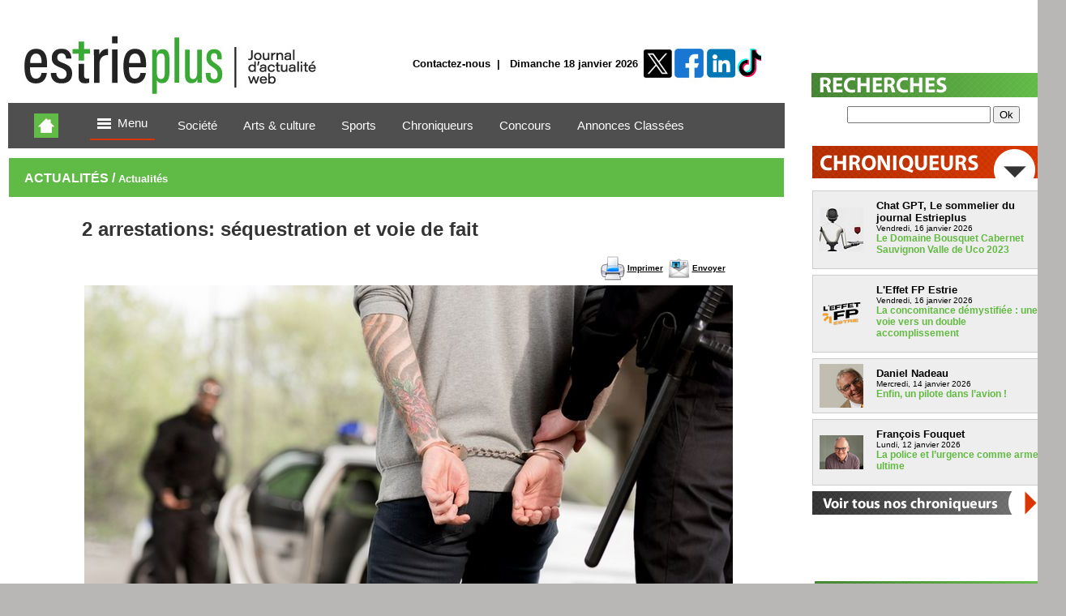

--- FILE ---
content_type: text/html; charset=iso-8859-1
request_url: https://www.estrieplus.com/contenu-voie_de_fait_et_sequestration-1355-51209.html
body_size: 11943
content:

<!DOCTYPE html>

<html>

<head>
  <meta http-equiv="Content-Type" content="text/html; charset=iso-8859-1">
  <meta name="google-site-verification" content="CHPRFynmyDKeMUNU/AXZQ3V2LcVZQiQXnNrX67C/0jw=" />
  <link rel="shortcut icon" href="favicon.ico" type="image/x-icon">
  <meta property="fb:app_id" content="131722713525068"/> 
  
  
  <meta name="viewport" content="width=device-width, user-scalable=no">
  
  
  <meta property="og:locale:alternate" content="fr_CA"/> 
  <meta property="og:image" content="https://www.estrieplus.com/contenu/2022/8/4/large_51209.jpg"/>
  <meta property="og:image:type" content="image/jpeg"/>
  <meta property="og:title" content="2 arrestations: s&#233;questration et voie de fait - ACTUALITÉS - Estrieplus.com | Actualités locales, culture et événements en Estrie"/>
  <meta property="og:description" content="2 &eacute;v&egrave;nements qui ont men&eacute;s &agrave; l&rsquo;arrestation de deux individus ont eu lieu. "/>
  <meta property="og:type" content="article"/>
  
  <meta property="og:url" content="https://www.estrieplus.com/contenu-voie_de_fait_et_sequestration-1355-51209.html"/>
  
  <meta property="article:published_time" content="2022-08-04">
  <meta property="article:modified_time" content="2022-08-04">
  
  <meta property="article:author" content="Daniel Campeau"/>
  
  <link rel="canonical" href="https://www.estrieplus.com/contenu-voie_de_fait_et_sequestration-1355-51209.html" />
  
  <link rel="alternate" media="only screen and (max-width: 640px)"  href="https://m.estrieplus.com/contenu-voie_de_fait_et_sequestration-1355-51209.html">
  

  <title>2 arrestations: s&#233;questration et voie de fait - ACTUALITÉS - Estrieplus.com | Actualités locales, culture et événements en Estrie</title>
  <meta name="description" lang="fr" content="2 &eacute;v&egrave;nements qui ont men&eacute;s &agrave; l&rsquo;arrestation de deux individus ont eu lieu. ">
  <meta name="keywords" lang="fr" content="voie de fait et sequestration">
  <META name=Robots content="index, follow">
  <META name=GOOGLEBOT content="index, follow">
  <meta name="subject" content="journal regional">
  <meta name="classification" content="Internet, journal">
  <meta name="Identifier-URL" content="https://www.estrieplus.com">	
  
  
  
   <script type='application/ld+json'>
        {
            "@context": "https://schema.org",
            "@graph": [{
                "@context": "https://schema.org",
                "@type": "NewsArticle",
                "mainEntityOfPage": {
                    "@type": "WebPage",
                    "@id": "/contenu-voie_de_fait_et_sequestration-1355-51209.html"
                },
                "headline": "2 arrestations: s&#233;questration et voie de fait - ACTUALITÉS - Estrieplus.com | Actualités locales, culture et événements en Estrie",
                "description": "2 &eacute;v&egrave;nements qui ont men&eacute;s &agrave; l&rsquo;arrestation de deux individus ont eu lieu. ",
                "image": "https://www.estrieplus.com/contenu/2022/8/4/large_51209.jpg",
                "datePublished": "2022-08-04T09 :00:00",
                "dateModified": "2022-08-04T09 :00:00",
					"author": {
					"name": "Daniel Campeau",
					"@type": "Person"
				},
                "publisher": {
                    "@type": "Organization",
                    "name": "Journal Estrieplus",
                    "logo": {
                        "@type": "ImageObject",
                        "url": "https://www.estrieplus.com/images/logo_estrieplus.jpg"
                    }
              },
			   "isAccessibleForFree": "True"
            }]
        }
    </script>
    
    
    
  <script src="js/rdgtime.js"></script>
  <link rel="stylesheet" href="style.css" type="text/css" media="screen">
  <link rel="stylesheet" href="style_form.css" type="text/css" media="screen">
  <link rel="stylesheet" href="MenuNetR.css" type="text/css" media="screen">
  <link rel="stylesheet" href="base.css" type="text/css" media="screen">
  <link rel="stylesheet" type="text/css" href="ajaxtabs/ajaxtabs.css" /> 
  <link rel="stylesheet" href="rrssb/css/rrssb.css" />
  <link href="site/achat_EP/achetez-ep.css" rel="stylesheet" type="text/css">
  <link href="https://fonts.googleapis.com/css?family=Heebo:300,400,500,700" rel="stylesheet">

	
 
  <script type="text/javascript" src="hdflvplayer/swfobject.js"></script>    
  <script src="js/jquery-1.11.0.min.js"></script>
  <script src="js/lightbox.min.js"></script>
  <link href="css/lightbox.css" rel="stylesheet" />
  <script src="js/jquery.pack.js"></script>
  <script src="js/flashembed.min.js"></script>
  <script src="js/flow.embed.js"></script>	
  <link rel="stylesheet" type="text/css" href="css/multiple-instances.css"/>     



<style>
body{
background-image:url(fond-promo/fond-promo-29.jpg);				
background-attachment: fixed;
background-repeat: no-repeat;
background-position: top center;
background-color: #B9B7B6;
}
</style>




<script src="https://rdc.m32.media/madops.min.js"></script>
<script src="https://s3.us-west-2.amazonaws.com/application-mia-player-prod.rubiconproject.com/pub.js" data-publisher-id="66188"></script>

</head>

<body  BGCOLOR="#C5C5C5"  LINK="000000" VLINK="000000" ALINK="0000000" >     
     
     
<!--New code -->
<center>

  
      
<table WIDTH="1315" border=0 bgcolor="#FFFFFF">
<tr><td HEIGHT=10 ></td></tr>  
<tr>
<td>

<!--New code -->
     
<center>
<table BGCOLOR="FFFFFF" width="1295" border="0" cellspacing="0" cellpadding="0">


  <tr>
   

     
     
	<td valign="top" align="left"  WIDTH="989" bgcolor="FFFFFF" style="padding-left:2;padding-right:2" >
	
	

            
<table width="100%" border="0" cellspacing="0" cellpadding="0">
  <tr>
    <td align="left"><!-- Estrieplus.com Asynchronous JS Tag - SB-970 -->
<ins data-revive-zoneid="8" data-revive-target="_blank" data-revive-id="374a41c12b4295822128c5bf4cf572d3"></ins>
<script async src="//ads.estrieplus.com/www/delivery/asyncjs.php"></script>

</center></td>
  </tr>
</table>


<div style="padding-top:14px"></div>
            
<table width="97%"  BGCOLOR='FFFFFF' border="0" cellspacing="0" cellpadding="0" >
  <tr>
    <td>
    
    
    
    
    <table width="97%" border=0 HEIGHT=85 BACKGROUND='entete/770.jpg'   border="0" cellspacing="0" cellpadding="0">
        <tr>
          <td WIDTH='400' onClick="document.location.href='accueil.html'" style="cursor:pointer;"></td>
          <td  HEIGHT=34 align="right">
          
          <div style="padding-top:10px">
          <b><div class="menu_entete"><a href="contact.html" class="menu_entete">Contactez-nous</a>&nbsp;&nbsp;|&nbsp;&nbsp;  
      Dimanche 18&nbsp;janvier&nbsp;2026&nbsp;&nbsp;&nbsp;&nbsp;</td>
      
      
     
          
          <td WIDTH=34  onClick="javascript:window.open('https://twitter.com/estrieplus_com')" style="cursor:pointer;"><img src="images/bouton_entete_transparent.png" width="34"  /></td>
          
          <td  WIDTH=34  onClick="javascript:window.open('https://www.facebook.com/groups/159787581398265')" style="cursor:pointer;"><img src="images/bouton_entete_transparent.png" width="34"  /></td>
          
          <td  WIDTH=34  onClick="javascript:window.open('https://ca.linkedin.com/in/estrie-plus-a45171128')" style="cursor:pointer;"><img src="images/bouton_entete_transparent.png" width="34"  /></td>
          
          <td  WIDTH=34  onClick="javascript:window.open('https://www.tiktok.com/@estriepluspointcom')" style="cursor:pointer;"><img src="images/bouton_entete_transparent.png" width="34"  /></td>
          
          
          
          
          
          
          
        </tr>
      </table>
      </td>
  </tr>
  <tr>
    <td HEIGHT=10>&nbsp;</td>
  </tr>
  
  <tr>
    <td height="30" colspan=3 bgcolor="#4F4F4F" align="center"><center>
      <!--<div class="nav-container">
			<div class="nav"> -->
      <table HEIGHT=56  border=0 bgcolor="#4F4F4F" align='center'>
        <tr>
          <td WIDTH=80 align="center"><a href="/accueil.html"><img src="/imgs/home_mobile.jpg" WIDTH="30" align="absmiddle"/></a></td>
          <td WIDTH="100" align="center"><div class="dropdown">
              <button class="dropbtn"><img src="images/navicon.gif" width="25"  align="absmiddle"/>&nbsp;Menu&nbsp;</button>
              <div class="dropdown-content">
                <BR />




    
    <a href="section-0404040431333535-estrie.html"> &nbsp;&nbsp;&nbsp; <b>Actualités</b></a> 
   
	
    
    <a href="section-0404040432303136-societe.html"> &nbsp;&nbsp;&nbsp; <b>Société</b></a> 
   
	
    
    <a href="section-0404040432303037-memphremagog.html"> &nbsp;&nbsp;&nbsp; <b>En Estrie</b></a> 
   
	
    
    <a href="section-0404040431333736-en_vedette.html"> &nbsp;&nbsp;&nbsp; <b>Arts & culture</b></a> 
   
	
    
    <a href="section-0404040431353535-affaires_regionales.html"> &nbsp;&nbsp;&nbsp; <b>Affaires & juridique</b></a> 
   
	
    
    <a href="section-0404040431353532-regionaux.html"> &nbsp;&nbsp;&nbsp; <b>Sports</b></a> 
   
	
    
    <a href="section-0404040431393839-ca_se_passe_chez_nous.html"> &nbsp;&nbsp;&nbsp; <b>Ça se passe chez nous</b></a> 
   
	
    
    <a href="section-0404040432303134-fait_en_estrie.html"> &nbsp;&nbsp;&nbsp; <b>Fait en Estrie</b></a> 
   
	
    
    <a href="nos-chroniqueurs.html"> &nbsp;&nbsp;&nbsp; <b>Chroniqueurs</b></a> 
   
	
    
    <a href="section-0404040432303035-avis_publiques.html"> &nbsp;&nbsp;&nbsp; <b>Avis publics</b></a> 
   
	
    
    <a href="info_rapide.asp?id=0404040431393836"> &nbsp;&nbsp;&nbsp; <b>Blogue</b></a> 
   
	<BR />
              </div>
            </div></td>
          
          <td align="center" width"10%" style="padding:15px;"><a href="section-0404040432303136-societe.html" class="menu-journal"><font color="FFFFFF">Soci&#233;t&#233;</a></td>
          
          <td align="center" width"10%" style="padding:15px;"><a href="section-0404040431333736-en_vedette.html" class="menu-journal"><font color="FFFFFF">Arts &amp; culture</a></td>
          
          <td align="center" width"10%" style="padding:15px;"><a href="section-0404040431353532-regionaux.html" class="menu-journal"><font color="FFFFFF">Sports</a></td>
          
          <td align="center" width"10%" style="padding:15px;"><a href="nos-chroniqueurs.html" class="menu-journal"><font color="FFFFFF">Chroniqueurs</a></td>
          
          <td align="center" width"10%" style="padding:15px;"><a href="https://concours.estrieplus.com/" class="menu-journal"><font color="FFFFFF">Concours</a></td>
          
          <td align="center" width"10%" style="padding:15px;"><a href="https://annonces.estrieplus.com/" class="menu-journal"><font color="FFFFFF">Annonces Class&#233;es</a></td>
          
          <td WIDTH=100></td>
        </tr>
      </table>
      <!--    
 <div class="clear"></div>
			</div>
		</div> --></td>
  </tr>
  

</table>


<br />
     
             
             
             <table  width="97%"  HEIGHT=50    border="0" cellspacing="1" cellpadding="1">
  		      <tr>
              <td valign="top" align="left"  WIDTH="989" bgcolor="60BB46" style="padding-left:2;padding-right:2" >
   			    <font color="#ffffff" size=6>&nbsp;<b> <font color="#ffffff" size=3><b>ACTUALITÉS                                                                                                                      / <font color="#ffffff" size=2>Actualités                                                                                                                                                                                                                                                </a></td>
             </tr>
             </table>





<table HEIGHT=80 WIDTH="800" border="0" align="center" valign="middle" cellspacing="1" cellpadding="4" >
     <tr>
		<td  class="text" valign="top" align="left">
        
         
  
<center>
<table border=0 WIDTH="100%" align="center" cellspacing="1" cellpadding="3">
<tr>
<td>

<span class="fond-nouvelle-xtra">

<font color='#333333'>
<h1>2 arrestations: s&#233;questration et voie de fait</h1>
</font>

<table width="800" border="0" cellspacing="1" cellpadding="2" BGCOLOR="ffffff">
  <tr>
    <td  BGCOLOR="ffffff">
    
    
    
<div id="fb-root"></div>
<script async defer crossorigin="anonymous" src="https://connect.facebook.net/fr_CA/sdk.js#xfbml=1&version=v15.0" nonce="T9XzdWIL"></script>





      
      <div class="fb-like" data-href="https://www.estrieplus.com/contenu-voie_de_fait_et_sequestration-1355-51209.html" data-layout="button_count" data-action="like" data-show-faces="true" data-share="true"></div>
      
    <td align="right" BGCOLOR="ffffff"><img src="imgs/imprimante.png" align="absmiddle">&nbsp;<b><a href="javascript:window.print();" title="">Imprimer</a>&nbsp; <img src="imgs/courriel.png" align="absmiddle">&nbsp;<a href="envoyerami.html" title="Envoyer à un(e) ami(e)">Envoyer</a>&nbsp; </td>
    
  </tr>
</table>

<table   border="0" cellspacing="3" cellpadding="0" >
  <tr>
    <td >
      <a href="contenu\2022\8\4\large_resize_51209.jpg" data-lightbox="image-1" data-title="2 arrestations: s&#233;questration et voie de fait">
      
      <div style="position: relative; left: 0; top: 0;">
      
      <img src="contenu\2022\8\4\large_resize_51209.jpg"  border=0  WIDTH=800 title="2 arrestations: s&#233;questration et voie de fait" > </a>
      
      <table WIDTH="100%" BGCOLOR="#F5F5F5" border="0" cellspacing="4" cellpadding="4">
        <tr>
          
          <td WIDTH=54><img src="equipe/303.png" alt="Daniel Campeau" WIDTH=54 border=0></td>
          <td><span class="bold-text"><SPAN STYLE='font-size: 11'>Par Daniel Campeau</span><br />
            <a href="mailto:redaction@estrieplus.com"><font color="60BB46">redaction@estrieplus.com</a></td>
          
          <td HEIGHT=50 align="right"><font size="2"><b>
            Jeudi 4&nbsp;août&nbsp;2022  
        
        
        <br/>
			
<!-- Reading-time insert start-->			
<table width="100%">

    <tr>
      <td style="vertical-align: middle; text-align: right" width=55%><img src="images/cloc.png" width="15px"></td>
      <td style="vertical-align: middle; text-align: right" width-"45%">
          <div id="read-time" style="font-size: 9pt; color:#60BB46; font-weight:bold;"></div>
</td>
    </tr>

</table>
        
        
        </td></tr>
      </table>
</table>

<table WIDTH="90%">
  <tr>
    <td>
	
<SPAN STYLE='font-size: 11pt;color:#333333;line-height:20pt;' id='contenu'><p>2 &eacute;v&egrave;nements qui ont men&eacute;s &agrave; l'arrestation de deux individus ont eu lieu.
<p style="text-align: center;"><b>Arrestation pour
voie de fait</b></p>
<p>Vers 3h30, dans la
nuit du 3 au 4 ao&ucirc;t, un r&eacute;sident de la rue Grovesnor &agrave; Sherbrooke a surpris un
homme et une femme dans sa cour arri&egrave;re. Le r&eacute;sident a alors pris son v&eacute;hicule
pour rattraper les suspects dans le secteur. </p>
<p>Une fois &agrave; l'intersection des rues Dominion et Victoria, les suspects
sont sortis de la noirceur. Le suspect a attaqu&eacute; le plaignant en le frappant &agrave;
plusieurs reprises au niveau du visage, a d&eacute;chir&eacute; son chandail et a m&ecirc;me cass&eacute;
ses miroirs de v&eacute;hicules. </p>
<p>Le plaignant a finalement r&eacute;ussi &agrave; fuir les lieux et t&eacute;l&eacute;phoner au
service de police pour de l'assistance. La victime a subi des blessures
mineures au niveau du visage. </p>
<p>Le suspect de 47 ans, qui &eacute;tait en &eacute;tat de consommation, tr&egrave;s bien connu
de nos services pour des gestes violents, a &eacute;t&eacute; arr&ecirc;t&eacute; et va compara&icirc;tre devant
le juge par vid&eacute;oconf&eacute;rence.&nbsp; Il devra
r&eacute;pondre &agrave; des accusations de voie de fait, m&eacute;fait et bris de conditions.</p>
<p>&nbsp;</p>
<p><!--[if gte mso 9]><xml>
 
  Normal
  0
  
  
  21
  
  
  false
  false
  false
  
  FR-CA
  X-NONE
  X-NONE
  
   
   
   
   
   
   
   
   
   
  
  
   
   
   
   
   
   
   
   
   
   
   
  
</xml><![endif]--><!--[if gte mso 9]><xml>
 
  
  
  
  
  
  
  
  
  
  
  
  
  
  
  
  
  
  
  
  
  
  
  
  
  
  
  
  
  
  
  
  
  
  
  
  
  
  
  
  
  
  
  
  
  
  
  
  
  
  
  
  
  
  
  
  
  
  
  
  
  
  
  
  
  
  
  
  
  
  
  
  
  
  
  
  
  
  
  
  
  
  
  
  
  
  
  
  
  
  
  
  
  
  
  
  
  
  
  
  
  
  
  
  
  
  
  
  
  
  
  
  
  
  
  
  
  
  
  
  
  
  
  
  
  
  
  
  
  
  
  
  
  
  
  
  
  
  
  
  
  
  
  
  
  
  
  
  
  
  
  
  
  
  
  
  
  
  
  
  
  
  
  
  
  
  
  
  
  
  
  
  
  
  
  
  
  
  
  
  
  
  
  
  
  
  
  
  
  
  
  
  
  
  
  
  
  
  
  
  
  
  
  
  
  
  
  
  
  
  
  
  
  
  
  
  
  
  
  
  
  
  
  
  
  
  
  
  
  
  
  
  
  
  
  
  
  
  
  
  
  
  
  
  
  
  
  
  
  
  
  
  
  
  
  
  
  
  
  
  
  
  
  
  
  
  
  
  
  
  
  
  
  
  
  
  
  
  
  
  
  
  
  
  
  
  
  
  
  
  
  
  
  
  
  
  
  
  
  
  
  
  
  
  
  
  
  
  
  
  
  
  
  
  
  
  
  
  
  
  
  
  
  
  
  
  
  
  
  
  
  
  
  
  
  
  
  
  
  
  
  
  
  
  
  
  
  
  
  
  
  
  
  
  
  
  
  
  
  
  
  
  
  
  
  
  
  
  
  
  
  
 
</xml><![endif]--><!--[if gte mso 10]>
<style>
 /* Style Definitions */
 table.MsoNormalTable
	{mso-style-name:"Tableau Normal";
	mso-tstyle-rowband-size:0;
	mso-tstyle-colband-size:0;
	mso-style-noshow:yes;
	mso-style-priority:99;
	mso-style-parent:"";
	mso-padding-alt:0cm 5.4pt 0cm 5.4pt;
	mso-para-margin:0cm;
	mso-para-margin-bottom:.0001pt;
	mso-pagination:widow-orphan;
	font-size:10.0pt;
	font-family:"Times New Roman",serif;}
</style>
<![endif]-->
</p>
<p style="text-align: center;"><b>Arrestation pour
s&eacute;questration</b></p>
<p style="text-align: center;"><b><br /></b></p>
<p>&nbsp;</p>
<p style="text-align: left;"><!--[if gte mso 9]><xml>
 
  Normal
  0
  
  
  21
  
  
  false
  false
  false
  
  FR-CA
  X-NONE
  X-NONE
  
   
   
   
   
   
   
   
   
   
  
  
   
   
   
   
   
   
   
   
   
   
   
  
</xml><![endif]--><!--[if gte mso 9]><xml>
 
  
  
  
  
  
  
  
  
  
  
  
  
  
  
  
  
  
  
  
  
  
  
  
  
  
  
  
  
  
  
  
  
  
  
  
  
  
  
  
  
  
  
  
  
  
  
  
  
  
  
  
  
  
  
  
  
  
  
  
  
  
  
  
  
  
  
  
  
  
  
  
  
  
  
  
  
  
  
  
  
  
  
  
  
  
  
  
  
  
  
  
  
  
  
  
  
  
  
  
  
  
  
  
  
  
  
  
  
  
  
  
  
  
  
  
  
  
  
  
  
  
  
  
  
  
  
  
  
  
  
  
  
  
  
  
  
  
  
  
  
  
  
  
  
  
  
  
  
  
  
  
  
  
  
  
  
  
  
  
  
  
  
  
  
  
  
  
  
  
  
  
  
  
  
  
  
  
  
  
  
  
  
  
  
  
  
  
  
  
  
  
  
  
  
  
  
  
  
  
  
  
  
  
  
  
  
  
  
  
  
  
  
  
  
  
  
  
  
  
  
  
  
  
  
  
  
  
  
  
  
  
  
  
  
  
  
  
  
  
  
  
  
  
  
  
  
  
  
  
  
  
  
  
  
  
  
  
  
  
  
  
  
  
  
  
  
  
  
  
  
  
  
  
  
  
  
  
  
  
  
  
  
  
  
  
  
  
  
  
  
  
  
  
  
  
  
  
  
  
  
  
  
  
  
  
  
  
  
  
  
  
  
  
  
  
  
  
  
  
  
  
  
  
  
  
  
  
  
  
  
  
  
  
  
  
  
  
  
  
  
  
  
  
  
  
  
  
  
  
  
  
  
  
  
  
  
  
  
  
  
  
  
  
  
  
  
  
  
  
  
  
 
</xml><![endif]--><!--[if gte mso 10]>
<style>
 /* Style Definitions */
 table.MsoNormalTable
	{mso-style-name:"Tableau Normal";
	mso-tstyle-rowband-size:0;
	mso-tstyle-colband-size:0;
	mso-style-noshow:yes;
	mso-style-priority:99;
	mso-style-parent:"";
	mso-padding-alt:0cm 5.4pt 0cm 5.4pt;
	mso-para-margin:0cm;
	mso-para-margin-bottom:.0001pt;
	mso-pagination:widow-orphan;
	font-size:10.0pt;
	font-family:"Times New Roman",serif;}
</style>
<![endif]-->Mercredi matin, la
division des enqu&ecirc;tes criminelles a proc&eacute;d&eacute; &agrave;l'arrestation d'un homme de 33
ans pour agression arm&eacute;e, s&eacute;questration, possession de drogues dans le but d'en
faire le trafic, recel et usage n&eacute;gligent d'une arme &agrave; feu. Le 31 juillet dernier, le plaignant a t&eacute;l&eacute;phon&eacute; au service de police pour
signaler qu'apr&egrave;s &ecirc;tre all&eacute; rejoindre une amie dans son appartement du
centre-ville, il a &eacute;t&eacute; s&eacute;questr&eacute; par un suspect qui l'attendait sur place. Le
plaignant mentionne alors s'&ecirc;tre fait braquer une arme &agrave; feu au visage et avoir
&eacute;t&eacute; retenu dans l'appartement pendant plusieurs heures. Il a finalement r&eacute;ussi
&agrave; s'enfuir et a pu rapporter l'&eacute;v&egrave;nement. &Agrave; la suite d'une op&eacute;ration de surveillances dans le centre-ville, les
enqu&ecirc;teurs, assist&eacute;s des policiers patrouilleurs, ont pu proc&eacute;der &agrave;
l'arrestation du suspect.Une perquisition a eu lieu au domicile du suspect. Les policiers ont retrouv&eacute;
une arme &agrave; feu de calibre .12, une carabine &agrave; plomb, des stup&eacute;fiants et un v&eacute;lo
rapport&eacute; vol&eacute; autre dossier (valeur 4000$).
</p>
<p style="text-align: left;">Le suspect tr&egrave;s bien connu de nos services a
comparu &agrave; la Cour hier apr&egrave;s-midi et est demeur&eacute; d&eacute;tenu.</p>
<p style="text-align: left;">&nbsp;</p>
<p>&nbsp;</p>
<!--[if gte mso 9]><xml>
 
  Normal
  0
  
  
  21
  
  
  false
  false
  false
  
  FR-CA
  X-NONE
  X-NONE
  
   
   
   
   
   
   
   
   
   
  
  
   
   
   
   
   
   
   
   
   
   
   
  
</xml><![endif]--><!--[if gte mso 9]><xml>
 
  
  
  
  
  
  
  
  
  
  
  
  
  
  
  
  
  
  
  
  
  
  
  
  
  
  
  
  
  
  
  
  
  
  
  
  
  
  
  
  
  
  
  
  
  
  
  
  
  
  
  
  
  
  
  
  
  
  
  
  
  
  
  
  
  
  
  
  
  
  
  
  
  
  
  
  
  
  
  
  
  
  
  
  
  
  
  
  
  
  
  
  
  
  
  
  
  
  
  
  
  
  
  
  
  
  
  
  
  
  
  
  
  
  
  
  
  
  
  
  
  
  
  
  
  
  
  
  
  
  
  
  
  
  
  
  
  
  
  
  
  
  
  
  
  
  
  
  
  
  
  
  
  
  
  
  
  
  
  
  
  
  
  
  
  
  
  
  
  
  
  
  
  
  
  
  
  
  
  
  
  
  
  
  
  
  
  
  
  
  
  
  
  
  
  
  
  
  
  
  
  
  
  
  
  
  
  
  
  
  
  
  
  
  
  
  
  
  
  
  
  
  
  
  
  
  
  
  
  
  
  
  
  
  
  
  
  
  
  
  
  
  
  
  
  
  
  
  
  
  
  
  
  
  
  
  
  
  
  
  
  
  
  
  
  
  
  
  
  
  
  
  
  
  
  
  
  
  
  
  
  
  
  
  
  
  
  
  
  
  
  
  
  
  
  
  
  
  
  
  
  
  
  
  
  
  
  
  
  
  
  
  
  
  
  
  
  
  
  
  
  
  
  
  
  
  
  
  
  
  
  
  
  
  
  
  
  
  
  
  
  
  
  
  
  
  
  
  
  
  
  
  
  
  
  
  
  
  
  
  
  
  
  
  
  
  
  
  
  
  
  
 
</xml><![endif]--><!--[if gte mso 10]>
<style>
 /* Style Definitions */
 table.MsoNormalTable
	{mso-style-name:"Tableau Normal";
	mso-tstyle-rowband-size:0;
	mso-tstyle-colband-size:0;
	mso-style-noshow:yes;
	mso-style-priority:99;
	mso-style-parent:"";
	mso-padding-alt:0cm 5.4pt 0cm 5.4pt;
	mso-para-margin:0cm;
	mso-para-margin-bottom:.0001pt;
	mso-pagination:widow-orphan;
	font-size:10.0pt;
	font-family:"Times New Roman",serif;}
</style>
<![endif]--><!--[if gte mso 9]><xml>
 
  Normal
  0
  
  
  21
  
  
  false
  false
  false
  
  FR-CA
  X-NONE
  X-NONE
  
   
   
   
   
   
   
   
   
   
  
  
   
   
   
   
   
   
   
   
   
   
   
  
</xml><![endif]--><!--[if gte mso 9]><xml>
 
  
  
  
  
  
  
  
  
  
  
  
  
  
  
  
  
  
  
  
  
  
  
  
  
  
  
  
  
  
  
  
  
  
  
  
  
  
  
  
  
  
  
  
  
  
  
  
  
  
  
  
  
  
  
  
  
  
  
  
  
  
  
  
  
  
  
  
  
  
  
  
  
  
  
  
  
  
  
  
  
  
  
  
  
  
  
  
  
  
  
  
  
  
  
  
  
  
  
  
  
  
  
  
  
  
  
  
  
  
  
  
  
  
  
  
  
  
  
  
  
  
  
  
  
  
  
  
  
  
  
  
  
  
  
  
  
  
  
  
  
  
  
  
  
  
  
  
  
  
  
  
  
  
  
  
  
  
  
  
  
  
  
  
  
  
  
  
  
  
  
  
  
  
  
  
  
  
  
  
  
  
  
  
  
  
  
  
  
  
  
  
  
  
  
  
  
  
  
  
  
  
  
  
  
  
  
  
  
  
  
  
  
  
  
  
  
  
  
  
  
  
  
  
  
  
  
  
  
  
  
  
  
  
  
  
  
  
  
  
  
  
  
  
  
  
  
  
  
  
  
  
  
  
  
  
  
  
  
  
  
  
  
  
  
  
  
  
  
  
  
  
  
  
  
  
  
  
  
  
  
  
  
  
  
  
  
  
  
  
  
  
  
  
  
  
  
  
  
  
  
  
  
  
  
  
  
  
  
  
  
  
  
  
  
  
  
  
  
  
  
  
  
  
  
  
  
  
  
  
  
  
  
  
  
  
  
  
  
  
  
  
  
  
  
  
  
  
  
  
  
  
  
  
  
  
  
  
  
  
  
  
  
  
  
  
  
  
  
  
  
  
 
</xml><![endif]--><!--[if gte mso 10]>
<style>
 /* Style Definitions */
 table.MsoNormalTable
	{mso-style-name:"Tableau Normal";
	mso-tstyle-rowband-size:0;
	mso-tstyle-colband-size:0;
	mso-style-noshow:yes;
	mso-style-priority:99;
	mso-style-parent:"";
	mso-padding-alt:0cm 5.4pt 0cm 5.4pt;
	mso-para-margin:0cm;
	mso-para-margin-bottom:.0001pt;
	mso-pagination:widow-orphan;
	font-size:10.0pt;
	font-family:"Times New Roman",serif;}
</style>
<![endif]-->
      </SPAN></td>
  </tr>
</table>

<br>

    <table width="100%" border="0" cellspacing="1" cellpadding="2" BGCOLOR="ffffff">
      <tr>
        <td  BGCOLOR="ffffff">
      </tr>
    </table>
    
    <center>
      <!-- Estrieplus.com Asynchronous JS Tag - CTA-2 -->
<ins data-revive-zoneid="24" data-revive-target="_blank" data-revive-id="374a41c12b4295822128c5bf4cf572d3"></ins>
<script async src="//ads.estrieplus.com/www/delivery/asyncjs.php"></script>

</center>
      <div style="padding-top:10px"></div>
      <!-- Estrieplus.com Asynchronous JS Tag - EP-4 -->
<ins data-revive-zoneid="15" data-revive-target="_blank" data-revive-id="374a41c12b4295822128c5bf4cf572d3"></ins>
<script async src="//ads.estrieplus.com/www/delivery/asyncjs.php"></script>

</center>
    </center>
    
    <div style='padding-top:30px'></div>
    <table bgcolor="62bb47" WIDTH="100%" cellpadding="2" cellspacing="1" HEIGHT=35>
      <tr>
        <td align="center"><SPAN STYLE='font-size: 14px'><font color='FFFFFF'><b>&nbsp;&nbsp;A LIRE AUSSI ... </font></span></td>
      </tr>
    </table>
    </p><table border=0 cellspacing="5" cellpadding="10" WIDTH="100%">

<tr BGCOLOR="#F5F5F5">

<td  valign="top"  WIDTH="33%" align="center">
<a href='contenu-sherbrooke_surete_du_quebec_grand_exces_vitesse-1355-56197.html'>

<img src="contenu/2026\1\12\th_56197.JPG" border=1  WIDTH=200 alt="Grand exc&#232;s de vitesse sur l&#8217;autoroute 55 Nord &#224; Sherbrooke" align="absmiddle" hspace="5">

</a>


</font>

<br /><br />  Lundi 12&nbsp;janvier&nbsp;2026<br> 
         
         
<a  class="date-zoneimage" href='contenu-sherbrooke_surete_du_quebec_grand_exces_vitesse-1355-56197.html'><font size="2"><b>Grand exc&#232;s de vitesse sur l&#8217;autoroute 55 Nord &#224; Sherbrooke</font></a><br />

</td>
	

<td  valign="top"  WIDTH="33%" align="center">
<a href='contenu-sherbrooke_deces_rue_bowen_sud_police_enquete-1355-56215.html'>

<img src="contenu/2026\1\15\th_56215.jpg" border=1  WIDTH=200 alt="Mort sur la rue Bowen Sud : la police &#233;carte la piste criminelle" align="absmiddle" hspace="5">

</a>


</font>

<br /><br />  Jeudi 15&nbsp;janvier&nbsp;2026<br> 
         
         
<a  class="date-zoneimage" href='contenu-sherbrooke_deces_rue_bowen_sud_police_enquete-1355-56215.html'><font size="2"><b>Mort sur la rue Bowen Sud : la police &#233;carte la piste criminelle</font></a><br />

</td>
	

</tr>
</table>
    <div style='padding-top:20px'></div>
    <center>
      <!-- Estrieplus.com Asynchronous JS Tag - ABDP-1 -->
<ins data-revive-zoneid="13" data-revive-target="_blank" data-revive-id="374a41c12b4295822128c5bf4cf572d3"></ins>
<script async src="//ads.estrieplus.com/www/delivery/asyncjs.php"></script>

</center>
      <div style="padding-top:10px"></div>
    </center>
    <table bgcolor="62bb47" WIDTH="100%" cellpadding="2" cellspacing="1" HEIGHT=35>
      <tr>
        <td align="center"><SPAN STYLE='font-size: 14px'><font color='FFFFFF'><b>NOS RECOMMANDATIONS</font></span></td>
      </tr>
    </table>
    <div style='padding-top:10px'></div>
    <table border=0 cellspacing="5" cellpadding="10" WIDTH="100%"><tr BGCOLOR="#F5F5F5">

<td  valign="top" class='text' WIDTH="33%" align="center">
<a href='contenu-sherbrooke_enlevement_neige_operation_deneigement-2016-56203.html' class='bot22'>

<img src="contenu/2026\1\13\th_56203.jpg" border=1  WIDTH=200 alt="Op&#233;ration d&#8217;enl&#232;vement g&#233;n&#233;ral de la neige &#224; Sherbrooke" align="absmiddle" hspace="5">

</a>



<br /><br />  Mardi 13&nbsp;janvier&nbsp;2026<br> <a class="date-zoneimage" href='contenu-sherbrooke_enlevement_neige_operation_deneigement-2016-56203.html'><b><font size="2">Op&#233;ration d&#8217;enl&#232;vement g&#233;n&#233;ral de la neige &#224; Sherbrooke</font></a><br />

</td>
	

<td  valign="top" class='text' WIDTH="33%" align="center">
<a href='contenu-sherbrooke_fleurimont_tournoi_novice_o_rama_hockey_mineur-1552-56199.html' class='bot22'>

<img src="contenu/2026\1\12\th_56199.JPG" border=1  WIDTH=200 alt="Un d&#233;part r&#233;ussi pour la 44e &#233;dition du Novice-O-Rama &#224; Sherbrooke" align="absmiddle" hspace="5">

</a>



<br /><br />  Lundi 12&nbsp;janvier&nbsp;2026<br> <a class="date-zoneimage" href='contenu-sherbrooke_fleurimont_tournoi_novice_o_rama_hockey_mineur-1552-56199.html'><b><font size="2">Un d&#233;part r&#233;ussi pour la 44e &#233;dition du Novice-O-Rama &#224; Sherbrooke</font></a><br />

</td>
	

<td  valign="top" class='text' WIDTH="33%" align="center">
<a href='contenu-enfin_un_pilote_dans_avion_14_janvier_2026-1844-56208.html' class='bot22'>

<img src="contenu/2026\1\13\th_56208.jpg" border=1  WIDTH=200 alt="Enfin, un pilote dans l&#8217;avion !" align="absmiddle" hspace="5">

</a>



<br /><br />  Mercredi 14&nbsp;janvier&nbsp;2026<br> <a class="date-zoneimage" href='contenu-enfin_un_pilote_dans_avion_14_janvier_2026-1844-56208.html'><b><font size="2">Enfin, un pilote dans l&#8217;avion !</font></a><br />

</td>
	

</tr>
</table>
  </div>
  
  </form>
  
  </td>
  </tr>
  
  
  <tr>
    <td colspan=2></td>
  </tr>
  
  <tr>
    <td BGCOLOR='E2E2E2' HEIGHT=1 style="padding:0px;"></td>
  </tr>
</table>


<tr><td>

 <div style="padding-top:10px"></div>
    <!-- Estrieplus.com Asynchronous JS Tag - ABDP-2 -->
<ins data-revive-zoneid="21" data-revive-target="_blank" data-revive-id="374a41c12b4295822128c5bf4cf572d3"></ins>
<script async src="//ads.estrieplus.com/www/delivery/asyncjs.php"></script>

</center>
    <div style="padding-top:10px"></div>
    
    
<table  width="100%" border="0" align="center" valign="bottom" BGCOLOR="4e4e4e" cellspacing="1" cellpadding="0">
  <tr>
    <td HEIGHT=20  align="right">
  

    <b> <a href="section-1355--archive.html" class="menu-gauche"><span class="bold-text-red"><font color="#ffffff" size=1>PLUS...</a> 
       
    <span class="bold-text-red"><font color="#ffffff">
    | <a href="section-1355-.html" class="menu-gauche"><span class="bold-text-red"><font color="#ffffff" size=1>CONSULTEZ LA SECTION COMPLÈTE...</SPAN></a>
        
    </td>
</tr></table>

<br>

</td></tr>
  
</td></tr>
</table>

  
</td>


    <td width="306"  BGCOLOR="#FFFFFF"  valign="top" align="right"> 
	<!-- Estrieplus.com Asynchronous JS Tag - SB-300x470 -->
<ins data-revive-zoneid="9" data-revive-target="_blank" data-revive-id="374a41c12b4295822128c5bf4cf572d3"></ins>
<script async src="//ads.estrieplus.com/www/delivery/asyncjs.php"></script>


</center>
<div style="padding-top:50px"></div>

<!-- Estrieplus.com Asynchronous JS Tag - EP-1 -->
<ins data-revive-zoneid="14" data-revive-id="374a41c12b4295822128c5bf4cf572d3"></ins>
<script async src="//ads.estrieplus.com/www/delivery/asyncjs.php"></script>

</center>
<div style="padding-top:10px"></div>


<!--publicité p2--><!-- Estrieplus.com Asynchronous JS Tag - GBB-1 -->
<ins data-revive-zoneid="10" data-revive-target="_blank" data-revive-id="374a41c12b4295822128c5bf4cf572d3"></ins>
<script async src="//ads.estrieplus.com/www/delivery/asyncjs.php"></script>

</center>

<div style="padding-top:10px"></div>

  <table width="306" border="0" cellpadding="2" cellspacing="1" class="normaltext" >
  <tr >
    
    <td valign="middle" align="center" >    
    <img src="imgs/t-recherche.jpg" width="300" height="30" /></td>
    </tr>
    <tr>
    <td colspan=2 align='center' bgcolor='FFFFFF'><form method="post" action="filtre_recherche.html" style="margin: 0px; padding: 0px;"> 
  
  <table width="" border="0" cellspacing="1" cellpadding="3">

 <input name="type_recherche" type="hidden" value="site" />
  <tr>
    <td><input type="text" name="motclef"  value=""> <input name="recherche" value="Ok" type="submit" />
</td>
  </tr>
</table>
</form>
     </td>
    </tr>
 </table>  
 
 
  
<div style="padding-top:10px"></div>

 <table  HEIGHT=25 width="306"  width="100%" border="0" cellspacing="0" cellpadding="0">
  		<tr>
   			 <td  align="center" ></th>
   <img src="imgs/t-chorniqueurs.jpg"  /></tr>
		</table>
 <table width="306" border="0" cellpadding="2" cellspacing="1" class="normaltext" BGCOLOR="#FFFFFF">
        <tr>
          <td > <div style="padding-top:10px">
<table class='table_chronique'  onClick="document.location.href='contenu-chronique_vin_le_domaine_bousquet_cabernet_sauvignon_valle_de_uco-2020-56218.html'" BGCOLOR='eeeeee' WIDTH='100%' BORDER=0 cellpadding='5' cellspacing='0'><tr><td  valign='middle' WIDTH=60><div style='padding-left:3px'><a class='plus-lnk' href='contenu-chronique_vin_le_domaine_bousquet_cabernet_sauvignon_valle_de_uco-2020-56218.html'><img style='float: left;' border=0 src='../equipe/346.jpg'   alt=''/></a></td><td  align='left'><div style='padding-top:5px;padding-left:3px'><b><font size=2>Chat GPT, Le sommelier du journal Estrieplus</font></b></span><br />Vendredi,&nbsp;16&nbsp;janvier&nbsp;2026<br><a  href='contenu-chronique_vin_le_domaine_bousquet_cabernet_sauvignon_valle_de_uco-2020-56218.html' class='bold-text-red'>Le Domaine Bousquet Cabernet Sauvignon Valle de Uco 2023</a><br><br></td></tr></td></tr></table><div style='padding-top:7px'><table class='table_chronique'  onClick="document.location.href='contenu-la_concomitance_demystifiee-2021-56217.html'" BGCOLOR='eeeeee' WIDTH='100%' BORDER=0 cellpadding='5' cellspacing='0'><tr><td  valign='middle' WIDTH=60><div style='padding-left:3px'><a class='plus-lnk' href='contenu-la_concomitance_demystifiee-2021-56217.html'><img style='float: left;' border=0 src='../equipe/348.png'   alt=''/></a></td><td  align='left'><div style='padding-top:5px;padding-left:3px'><b><font size=2>L'Effet FP Estrie</font></b></span><br />Vendredi,&nbsp;16&nbsp;janvier&nbsp;2026<br><a  href='contenu-la_concomitance_demystifiee-2021-56217.html' class='bold-text-red'>La concomitance d&#233;mystifi&#233;e : une voie vers un double accomplissement</a><br><br></td></tr></td></tr></table><div style='padding-top:7px'><table class='table_chronique'  onClick="document.location.href='contenu-enfin_un_pilote_dans_avion_14_janvier_2026-1844-56208.html'" BGCOLOR='eeeeee' WIDTH='100%' BORDER=0 cellpadding='5' cellspacing='0'><tr><td  valign='middle' WIDTH=60><div style='padding-left:3px'><a class='plus-lnk' href='contenu-enfin_un_pilote_dans_avion_14_janvier_2026-1844-56208.html'><img style='float: left;' border=0 src='../equipe/138.png'   alt=''/></a></td><td  align='left'><div style='padding-top:5px;padding-left:3px'><b><font size=2>Daniel Nadeau</font></b></span><br />Mercredi,&nbsp;14&nbsp;janvier&nbsp;2026<br><a  href='contenu-enfin_un_pilote_dans_avion_14_janvier_2026-1844-56208.html' class='bold-text-red'>Enfin, un pilote dans l&#8217;avion !</a><br><br></td></tr></td></tr></table><div style='padding-top:7px'><table class='table_chronique'  onClick="document.location.href='contenu-police_urgence_comme_arme_ultime_12_janvier_2026-1731-56198.html'" BGCOLOR='eeeeee' WIDTH='100%' BORDER=0 cellpadding='5' cellspacing='0'><tr><td  valign='middle' WIDTH=60><div style='padding-left:3px'><a class='plus-lnk' href='contenu-police_urgence_comme_arme_ultime_12_janvier_2026-1731-56198.html'><img style='float: left;' border=0 src='../equipe/51.png'   alt=''/></a></td><td  align='left'><div style='padding-top:5px;padding-left:3px'><b><font size=2>François Fouquet</font></b></span><br />Lundi,&nbsp;12&nbsp;janvier&nbsp;2026<br><a  href='contenu-police_urgence_comme_arme_ultime_12_janvier_2026-1731-56198.html' class='bold-text-red'>La police et l&#8217;urgence comme arme ultime</a><br><br></td></tr></td></tr></table><div style='padding-top:7px'>


<a href="nos-chroniqueurs.html"><img src="imgs/t-voirchroniqueurs.jpg" width="300" height="29" /></a>



<div style="padding-top:20px">
 <!--fin chroniqueurs-->

</td></tr></table>

<div style="padding-top:15px"></div>
<!--publicite P3--><!-- Estrieplus.com Asynchronous JS Tag - GBB-5 -->
<ins data-revive-zoneid="27" data-revive-target="_blank"  data-revive-id="374a41c12b4295822128c5bf4cf572d3"></ins>
<script async src="//ads.estrieplus.com/www/delivery/asyncjs.php"></script>

</center>



<div style="padding-top:15px"></div>
<!--publicite P3--><!-- Estrieplus.com Asynchronous JS Tag - GBB-2 -->
<ins data-revive-zoneid="12" data-revive-target="_blank" data-revive-id="374a41c12b4295822128c5bf4cf572d3"></ins>
<script async src="//ads.estrieplus.com/www/delivery/asyncjs.php"></script>

</center>       
      

 
      <!--activité regionales-->
      <table width="306" border="0" cellpadding="0" cellspacing="1" class="normaltext">
        <tr>  
          <td BGCOLOR="#FFFFFF"> 
  
<!--<a href="photo-du-jour-18-1-2026.html"> -->
<!--<img src="image_jour/18_1_2026.jpg" width="304"  alt="" border="0"> -->
</a>


<div style="padding-top:10px"></div>
         
          </td> 
        </tr>
      </table>
      
  
            
<div style="padding-top:15px"></div>

 
 <img src="imgs/t-recommandation.jpg" width="300" height="30" />
 <div style="padding-top:15px"></div>
 <table>

<tr>
<td  valign="top" class='text' WIDTH=100>
<a href='contenu-sherbrooke_enlevement_neige_operation_deneigement-2016-56203.html' class='bot22'>

<img src="contenu/2026\1\13\th_56203.jpg" border=1  WIDTH=100 alt="Op&#233;ration d&#8217;enl&#232;vement g&#233;n&#233;ral de la neige &#224; Sherbrooke" align="absmiddle" hspace="5">

</a></td>
<td>

<b>Par Martin Bossé</b>
Mardi,&nbsp;13&nbsp;janvier&nbsp;2026<br /><a class='bold-text-red' href='contenu-sherbrooke_enlevement_neige_operation_deneigement-2016-56203.html'>Op&#233;ration d&#8217;enl&#232;vement g&#233;n&#233;ral de la neige &#224; Sherbrooke</a></td>
</tr>		                

<tr>
<td  valign="top" class='text' WIDTH=100>
<a href='contenu-estrie_celebration_2026_gagnants_gala_tva-1989-56202.html' class='bot22'>

<img src="contenu/2026\1\12\th_56202.jpg" border=1  WIDTH=100 alt="C&#233;l&#233;bration 2026 : trois Estriens remportent un total de100 000 $" align="absmiddle" hspace="5">

</a></td>
<td>

<b>Par Martin Bossé</b>
Lundi,&nbsp;12&nbsp;janvier&nbsp;2026<br /><a class='bold-text-red' href='contenu-estrie_celebration_2026_gagnants_gala_tva-1989-56202.html'>C&#233;l&#233;bration 2026 : trois Estriens remportent un total de100 000 $</a></td>
</tr>		                

<tr>
<td  valign="top" class='text' WIDTH=100>
<a href='contenu-police_urgence_comme_arme_ultime_12_janvier_2026-1731-56198.html' class='bot22'>

<img src="contenu/2026\1\12\th_56198.jpg" border=1  WIDTH=100 alt="La police et l&#8217;urgence comme arme ultime" align="absmiddle" hspace="5">

</a></td>
<td>

<b>Par François Fouquet</b>
Lundi,&nbsp;12&nbsp;janvier&nbsp;2026<br /><a class='bold-text-red' href='contenu-police_urgence_comme_arme_ultime_12_janvier_2026-1731-56198.html'>La police et l&#8217;urgence comme arme ultime</a></td>
</tr>		                

<tr>
<td  valign="top" class='text' WIDTH=100>
<a href='contenu-enfin_un_pilote_dans_avion_14_janvier_2026-1844-56208.html' class='bot22'>

<img src="contenu/2026\1\13\th_56208.jpg" border=1  WIDTH=100 alt="Enfin, un pilote dans l&#8217;avion !" align="absmiddle" hspace="5">

</a></td>
<td>

<b>Par Daniel Nadeau</b>
Mercredi,&nbsp;14&nbsp;janvier&nbsp;2026<br /><a class='bold-text-red' href='contenu-enfin_un_pilote_dans_avion_14_janvier_2026-1844-56208.html'>Enfin, un pilote dans l&#8217;avion !</a></td>
</tr>		                

<tr>
<td  valign="top" class='text' WIDTH=100>
<a href='contenu-sherbrooke_entrepreneuriat_local_developpement_economique-1555-56210.html' class='bot22'>

<img src="contenu/2026\1\14\th_56210.jpg" border=1  WIDTH=100 alt="La classe des ma&#238;tres : un nouveau programme pour soutenir l&#8217;entrepreneuriat local &#224; Sherbrooke" align="absmiddle" hspace="5">

</a></td>
<td>

<b>Par Martin Bossé</b>
Mercredi,&nbsp;14&nbsp;janvier&nbsp;2026<br /><a class='bold-text-red' href='contenu-sherbrooke_entrepreneuriat_local_developpement_economique-1555-56210.html'>La classe des ma&#238;tres : un nouveau programme pour soutenir l&#8217;entrepreneuriat local &#224; Sherbrooke</a></td>
</tr>		                

<tr>
<td  valign="top" class='text' WIDTH=100>
<a href='contenu-sherbrooke_deces_rue_bowen_sud_police_enquete-1355-56215.html' class='bot22'>

<img src="contenu/2026\1\15\th_56215.jpg" border=1  WIDTH=100 alt="Mort sur la rue Bowen Sud : la police &#233;carte la piste criminelle" align="absmiddle" hspace="5">

</a></td>
<td>

<b>Par Martin Bossé</b>
Jeudi,&nbsp;15&nbsp;janvier&nbsp;2026<br /><a class='bold-text-red' href='contenu-sherbrooke_deces_rue_bowen_sud_police_enquete-1355-56215.html'>Mort sur la rue Bowen Sud : la police &#233;carte la piste criminelle</a></td>
</tr>		                

</table>
<div style="padding-top:15px"></div>

 
<!--publicite P3-->


<!--publicité p8--><!-- M32-P8 -->
<div data-m32-ad data-options='{"sizes":"[300,250]","dfpId":"21658289790,22393941622","dfpAdUnitPath":"estrieplus"}'></div>

</center>
<div style="padding-top:15px"></div>

<!--publicité p9--><!-- M32-P9 -->
<div data-m32-ad data-options='{"sizes":"[[300,250],[300,600]]","dfpId":"21658289790,22393941622","dfpAdUnitPath":"estrieplus"}'></div>

</center>
	</td>
    
    
  </tr>
  
  <tr>
    <td colspan=3><link href="achat-bas.css" rel="stylesheet" type="text/css">

<table width="100%" border="0" cellspacing="0" cellpadding="0">
  
    <tr>
      <td height="100" valign="top" class="pubachat" style="padding-left:200px; padding-top: 46px;"><span class="titre1">ACHETEZ</span> <span class="titre2">EstriePlus.com</span><br>
      <a href="achetez-estrieplus.html" class="texte-b">bannières</a> | <a href="achetez-estrieplus.html" class="texte-b">concours</a> | <a href="achetez-estrieplus.html" class="texte-b">répertoire web</a> | <a href="achetez-estrieplus.html" class="texte-b">publireportage</a> | <a href="achetez-estrieplus.html" class="texte-b">texte de référencement</a> | <a href="achetez-estrieplus.html" class="texte-b">site web</a> | <a href="achetez-estrieplus.html" class="texte-b">vidéos</a> | <a href="achetez-estrieplus.html" class="texte-b">chroniqueur vedette</a></td>
  </tr>
    <tr>
      <td class="bas" height="39px" style="padding-left: 20px">2026 © <a class="texte" href="http://www.estriePlus.com">EstriePlus.com</a>,  tous droits réservés | <a class="texte" href="contact.html">Contactez-nous</a></td>
    </tr>
</table><!-- Google tag (gtag.js) -->
<script async src="https://www.googletagmanager.com/gtag/js?id=G-PHC3LCYN35"></script>
<script>
  window.dataLayer = window.dataLayer || [];
  function gtag(){dataLayer.push(arguments);}
  gtag('js', new Date());

  gtag('config', 'G-PHC3LCYN35');
</script></td>
  </tr>
  
</table>

<!--New code -->


</center>
</td>
</tr>
</table>    

<!--New code -->



</center>

</body>
</html>



--- FILE ---
content_type: text/html; charset=utf-8
request_url: https://www.google.com/recaptcha/api2/aframe
body_size: 266
content:
<!DOCTYPE HTML><html><head><meta http-equiv="content-type" content="text/html; charset=UTF-8"></head><body><script nonce="u671DGMOJ3koC-dhz9us2g">/** Anti-fraud and anti-abuse applications only. See google.com/recaptcha */ try{var clients={'sodar':'https://pagead2.googlesyndication.com/pagead/sodar?'};window.addEventListener("message",function(a){try{if(a.source===window.parent){var b=JSON.parse(a.data);var c=clients[b['id']];if(c){var d=document.createElement('img');d.src=c+b['params']+'&rc='+(localStorage.getItem("rc::a")?sessionStorage.getItem("rc::b"):"");window.document.body.appendChild(d);sessionStorage.setItem("rc::e",parseInt(sessionStorage.getItem("rc::e")||0)+1);localStorage.setItem("rc::h",'1768741313799');}}}catch(b){}});window.parent.postMessage("_grecaptcha_ready", "*");}catch(b){}</script></body></html>

--- FILE ---
content_type: text/css
request_url: https://www.estrieplus.com/style_form.css
body_size: 3685
content:
.input_connexion {   
    font-size: 14px; 
	color: 515151;
    border: 1px solid #e2dede;  
    height:25px;
    padding: 3px ;
	background-image:url('/dev_connexion/183/background_field.png');
}  





.textarea_connexion {   
    font-size: 14px; 
	color: 515151;
  border: 1px solid #e2dede;  
    height:100px;
	width:90%;
    padding: 3px ;

	background-image:url('/dev_connexion/183/background_field.png');
}  
 
.table_connexion {   
    font-size: 14px;  
	font-family: 'Open Sans', sans-serif;
	vertical-align:middle;
    color: #000000;
	line-height: 16pt 
	 width: 200px;
	 text-align : right;
	 text-decoration: none;
	 font-weight: bold;

}  

.td_promo {   
    font-size: 14px;  
	font-family: 'Open Sans', sans-serif;
	vertical-align:middle;
    color: #000000;
	line-height: 16pt 
	 width: 200px;
	 text-align : left;
	 text-decoration: none;
	 font-weight: bold;
}  




.td_erreur {   
    font-size: 14px;  
	font-family: 'Open Sans', sans-serif;
	vertical-align:middle;
    color: #000000;
	line-height: 16pt 
	 width: 200px;
	 text-align : center;
	 text-decoration: none;
	  text-transform: uppercase;
	 font-weight: bold;
}  


.table_erreur {
      font-size : 10pt;
      background-color : #c02125;
}

.table_forfait {   
    font-size: 12px;  
    color: #515151;
	line-height: 12pt 
}  


.input_connexion_erreur {   
    font-size: 14px;  
    border: 1px solid #ff0000;  
    height:25px;
    padding: 3px ;
	background-image:url('/dev_connexion/183/background_field.png');
	
}  


	
.select_connexion1 { 
    font-size: 14px;  
    width:100%; 
   color: #515151;
   background-color: #fdfdfd;"

  } 
   
 .select_connexion2 { 
    font-size: 14px;  
    width:75px; 
    color: #515151;
    background-color: #fdfdfd;"
    } 
	
	
.select_typecarte { 
    font-size: 14px;  
    width:100px; 
    color: #515151;
    background-color: #fdfdfd;"
 }
 
 
 .select_prefixe { 
    font-size: 14px;  
    width:150px; 
    color: #515151;
    background-color: #fdfdfd;"
 }
 
 
 
 .radio_connexion{ 
 
border:2px dotted #ff0000;
 }
 
 
 
 
 
 /* ------------------------------------------------- */
/* Formulaire activation carte */
/* ------------------------------------------------- */


#activation_table {
      font-size : 10pt;
      background-color : #666766;
	  border-width:0px; 
 border-style:solid; 
 border-color:#999999;
}


#activation_table th {
     font-size: 14px;  
	font-family: 'Open Sans', sans-serif;
	vertical-align:middle;
    color: #ffffff;
	line-height: 40pt 
	 
	 text-align : center;
	 text-decoration: none;
	 font-weight: bold;
	 background-color: #c02125;
}

#activation_table td {
border-color : #ffffff;
    background-color : #666766;
	 color: #ffffff;
    padding: 12px;
	font-size: 14px;  
	text-transform: uppercase;
}

#activation_table .activate_form_fields {
    width: 90%;
   padding: 8px;
  border: solid 0px #c9c9c9;
  transition: border 0.3s;
}




#activation_table .activate_form_fields_forfait {
    width: 94%;
   padding: 10px;
  border: solid 3px #c9c9c9;
  transition: border 0.3s;
  
}


#activation_table .activate_form_fields2 {
    width: 94%;
   padding: 8px;
  border: solid 3px #c9c9c9;
  transition: border 0.3s;
}


#activation_table .activate_form_tel {
   width: 35px;
   padding: 8px;
  border: solid 3px #c9c9c9;
  transition: border 0.3s;
}



#activation_table .activate_form_entendu {
   width: 150px;
   padding: 8px;
  border: solid 3px #c9c9c9;
  transition: border 0.3s;
}


--- FILE ---
content_type: text/css
request_url: https://www.estrieplus.com/base.css
body_size: 5701
content:
.table_chronique {
 border-width:1px; 
 border-style:solid; 
 border-color:#cccccc;
 cursor: pointer;

 }
 
 .texte_chroniqueur{

	font-size: 10pt; 
	color: #444444;
 }
 
.table_chronique:hover{
 border-width:1px; 
 border-style:solid; 
 border-color:#333333;
 cursor: pointer;
 }


/* Style The Dropdown Button */
.dropbtn {
    background-color:  #4F4F4F;
    color: white;
    padding: 5px;
	font-family: Arial, Helvetica, sans-serif;
	font-size: 11pt;
	color: #FFFFFF;
    border: none;
    cursor: pointer;
	border-bottom: 2px solid #D93600;
}


/* The container <div> - needed to position the dropdown content */
.dropdown {
    position: relative;
	
    display: inline-block;
	;
}

/* Dropdown Content (Hidden by Default) */
 .dropdown-content {
    display: none;
    position: absolute;
    background-color: #f9f9f9;
    min-width: 180px;
	 top: 30px;
   
	opacity: 0.9;
    z-index: 1;
}

/* Links inside the dropdown */
 .dropdown-content a {
	font-family: Arial, Helvetica, sans-serif;
    color: black;
    padding: 8px 10px;
	font-size: 12px;
    text-decoration: none;
    display: block;
	text-align: left;
}

/* Change color of dropdown links on hover */
 .dropdown-content a:hover {
	 
	 background-color: #60BB46;
	 opacity: 1.0;
	  
	  font-family: Arial, Helvetica, sans-serif;
    color: #ffffff;
	 
	 }

/* Show the dropdown menu on hover */
.dropdown:hover .dropdown-content {
    display: block;
}

/* Change the background color of the dropdown button when the dropdown content is shown */
.dropdown:hover .dropbtn {
    background-color: #4F4F4F;
}


.menu-gauche {
	font-family: Arial, Helvetica, sans-serif;
	font-size: 11px;
	color: #FFFFFF;
	text-decoration: none;	
	
}

.menu-gauche:hover  {
	font-family: Arial, Helvetica, sans-serif;
	font-size: 11px;
	color: #62BB47;
	text-decoration: none;		
}	
	

.menu-journal{
	font-family: Arial, Helvetica, sans-serif;
	font-size: 11pt;
	color: #FFFFFF;
	text-decoration: none;	
} 


.menu-journal2{
	font-family: Arial, Helvetica, sans-serif;
	font-size: 10pt;
	color: #000000;
	text-decoration: none;	
} 
.menu-consulter-autres{
	font-family: Arial, Helvetica, sans-serif;
	font-size: 10pt;
	color: #FFFFFF;
	text-decoration: none;	
} 

.copyright {
	font-family: Arial, Helvetica, sans-serif;
	font-size: 11px;
	color: #FFFFFF;
}


}.copyrightbold {
	font-family: Arial, Helvetica, sans-serif;
	font-size: 11px;
	color: #FFFFFF;
	font-weight: bold;
}
.fond-menu-droit {
	border-bottom-width: 1px;
	border-bottom-style: dotted;
	border-bottom-color: #999999;
	font-family: Arial, Helvetica, sans-serif;
	font-size: 12px;
	color: #333333;
	text-decoration: none;
}
.normaltext {
	font-family: Arial, Helvetica, sans-serif;
	font-size: 12px;
	color: #333333;
	line-height: normal;
}
.bold-text {
	font-family: Arial, Helvetica, sans-serif;
	font-size: 12px;
	color: #333333;
	line-height: normal;
	font-weight: bold;
}
.bold-text-red {
    text-decoration: none;
	font-family: Arial, Helvetica, sans-serif;
	font-size: 12px;
	color: #63BA42;
	line-height: normal;
	font-weight: bold;
}




.bold-text-white {
    text-decoration: none;
	font-family: Arial, Helvetica, sans-serif;
	font-size: 12px;
	color: #FFFFFF;
	line-height: normal;
	font-weight: bold;
}


.plus-lnk {
	font-family: Arial, Helvetica, sans-serif;
	font-size: 11px;
	color: #333333;
}
.meteo-accueil {
	font-family: Arial, Helvetica, sans-serif;
	font-size: 15px;
	font-weight: bold;
	color: #003366;
}
.fond-photo-acc {
	font-family: Arial, Helvetica, sans-serif;
	font-size: 12px;
	color: #333333;
	text-decoration: none;
	border-top-width: 1px;
	border-top-style: dotted;
	border-top-color: #B20000;
}
.plus-lnk-red {
	font-family: Arial, Helvetica, sans-serif;
	font-size: 11px;
	color: #63BA42;
}
.bold-text15 {
	font-family: Arial, Helvetica, sans-serif;
	font-size: 15px;
	color: #333333;
	line-height: normal;
	font-weight: bold;
}
.ligne-laune-acc {
	border-bottom-width: 1px;
	border-bottom-style: solid;
	border-bottom-color: #999999;
	font-family: Arial, Helvetica, sans-serif;
	font-size: 16px;
	font-weight: bold;
	color: #B20000;
}
.ligne-nouvell-acc {
	border-bottom-width: 1px;
	border-bottom-style: solid;
	border-bottom-color: #999999;
	font-family: Arial, Helvetica, sans-serif;
	font-size: 14px;
	font-weight: bold;
	color: #990000;
}
.bold-text-une {
	font-family: Arial, Helvetica, sans-serif;
	font-size: 16px;
	color: #B20000;
	line-height: normal;
	font-weight: bold;
}
.extra-une {
	border-top-width: 1px;
	border-top-style: solid;
	border-top-color: #999999;
	background-color: #EAEAEA;
}
.plus-lnk-red-sd {
	font-family: Arial, Helvetica, sans-serif;
	font-size: 11px;
	color: #B20000;
	text-decoration: none;
	font-weight: normal;
}




.fond-nouvelle-xtra {
	border-bottom-width: 1px;

	border-bottom-color: #999999;
	font-family: Arial, Helvetica, sans-serif;
	font-size: 12px;
	color: #333333;
	text-decoration: none;
	padding-left:9;
}

.extra-nouvelle {
	font-family: Arial, Helvetica, sans-serif;
	font-size: 12px;
	color: #333333;
	text-decoration: none;
	
}

.extra-nouvelle:hover {
	font-family: Arial, Helvetica, sans-serif;
	font-size: 12px;
	color: #63BA42;
	text-decoration: none;
}

.fond-zoneimage {

	
	font-family: Arial, Helvetica, sans-serif;
	font-size: 12px;
	color: #333333;
}


.date-zoneimage {
	font-family: Arial, Helvetica, sans-serif;
	font-size: 11px;
	color: #000000;
	text-decoration: none;
	
}


--- FILE ---
content_type: text/css
request_url: https://www.estrieplus.com/ajaxtabs/ajaxtabs.css
body_size: 2924
content:
/* ######### CSS for Shade Tabs. Remove if not using ######### */

.shadetabs{
padding: 3px 0;
margin-left: 0;
margin-top: 1px;
margin-bottom: 0;
font: bold 11px Verdana;
list-style-type: none;
text-align: left; /*set to left, center, or right to align the menu as desired*/
}

.shadetabs li{
display: inline;
margin: 0;
}

.shadetabs li a{
text-decoration: none;
position: relative;
z-index: 1;
padding: 3px 7px;
margin-right: 3px;
border: 1px solid #778;
color: #2d2b2b;
background: white url(shade.gif) top left repeat-x;
}

.shadetabs li a:visited{
color: #2d2b2b;
}

.shadetabs li a:hover{
text-decoration: underline;
color: #2d2b2b;
}

.shadetabs li a.selected{ /*selected main tab style */
position: relative;
top: 1px;
}

.shadetabs li a.selected{ /*selected main tab style */
background-image: url(shadeactive.gif);
border-bottom-color: white;
}

.shadetabs li a.selected:hover{ /*selected main tab style */
text-decoration: none;
}


/* ######### CSS for Inverted Modern Bricks II Tabs. Remove if not using ######### */

.modernbricksmenu2{
padding: 0;
width: 342px;
border-top: 3px solid #5AB124; /*Brown color theme*/ 
background: transparent;
voice-family: "\"}\"";
voice-family: inherit;
}

.modernbricksmenu2 ul{
margin:0;
margin-left: 10px; /*margin between first menu item and left browser edge*/
padding: 0;
list-style: none;
}

.modernbricksmenu2 li{
display: inline;
margin: 0 2px 0 0;
padding: 0;
text-transform:uppercase;
}

.modernbricksmenu2 a{
float: left;
display: block;
font: bold 9px Arial;
color: white;
text-decoration: none;
margin: 0 1px 0 0; /*Margin between each menu item*/
padding: 3px 10px;
background-color: #575757; /*Brown color theme*/ 
border-top: 1px solid white;
}

.modernbricksmenu2 a:hover{
background-color: #5AB124; /*Brown color theme*/ 
color: white;
}

.modernbricksmenu2 a.selected{ /*currently selected tab*/
background-color: #5AB124; /*Brown color theme*/ 
color: black;
border-color: #5AB124; /*Brown color theme*/ 
}

/* ######### CSS for Indented CSS Tabs. Remove if not using ######### */


.indentmenu{
font: bold 13px Arial;
width: 100%; /*leave this value as is in most cases*/
}

.indentmenu ul{
margin: 0;
padding: 0;
float: left;
/* width: 80%; width of menu*/
border-top: 1px solid darkred; /*darkred border*/
background: black url(indentbg.gif) center center repeat-x;
}

.indentmenu ul li{
display: inline;
}

.indentmenu ul li a{
float: left;
color: black; /*text color*/
padding: 3px 11px;
text-decoration: none;
border-right: 1px solid darkred; /*darkred divider between menu items*/
}

.indentmenu ul li a:visited{
color: black;
}

.indentmenu ul li a.selected{
color: black !important;
padding-top: 4px; /*shift text down 1px*/
padding-bottom: 2px;
background: black url(indentbg2.gif) center center repeat-x;
}

--- FILE ---
content_type: application/javascript
request_url: https://sync.springserve.com/usersync/jsonp?callback=callback
body_size: 197
content:
callback({'user_id': '91771c74-71ce-403d-93a8-9ce103258cf7'})